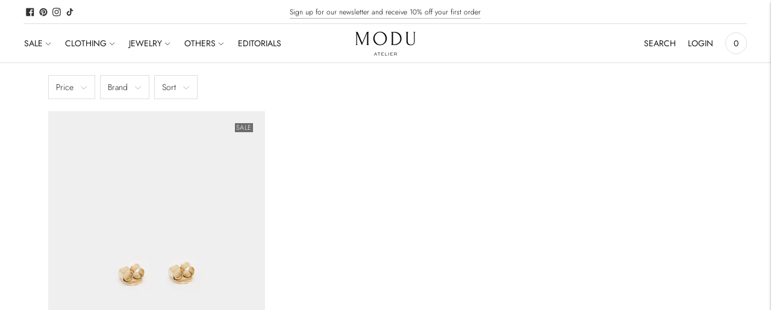

--- FILE ---
content_type: text/css
request_url: https://www.moduatelier.com/cdn/shop/t/18/assets/custom.css?v=131047311503114632581684903284
body_size: -307
content:
.mat-GP:after{content:"Gold Plated"}.mat-SP:after{content:"Silver Plated"}.mat-GPSS:after{content:"Gold Plated Sterling Silver"}.mat-SS:after{content:"Sterling Silver"}.mat-SSR:after{content:"Sterling Silver with Rhodium Plating"}.mat-14KG:after{content:"14K Gold"}.mat-CEL:after{content:"Cellulose"}.mat-HNDC:after{content:"Handcrafted"}.mat-PLY:after{content:"Polyester"}.mat-CTN:after{content:"Cotton Blend"}.mat-ACRY:after{content:"Acrylic"}.mat-FWP:after{content:"Freshwater Pearls"}.mat-RES:after{content:"Resin"}.mat-100CTN:after{content:"100% Cotton"}.mat-GPFWP:after{content:"Gold Plated + Freshwater Pearl"}.mat-SPFWP:after{content:"Silver Plated + Freshwater Pearl"}.mat-GPSSFWP:after{content:"Gold Plated Sterling Silver + Freshwater Pearl"}.mat-SSFWP:after{content:"Sterling Silver + Freshwater Pearl"}.mat-JADE:after{content:"Jade"}.mat-QRTZ:after{content:"Quartz"}.carousel__slide.shopthelook{max-width:150px}h3.accordion__label.no-icon.type-heading-3:before,h3.accordion__label.no-icon.type-heading-3:after{content:none}h3.accordion__label.no-icon.type-heading-3:hover{background-color:var(--color-bg)}h3.accordion__label.no-icon.type-heading-3{cursor:initial}.grid__container{display:flex;justify-content:flex-start;flex-wrap:wrap}.grid__container--1 .grid__item{flex:0 0 100%;max-width:100%}.grid__container--2 .grid__item{flex:0 0 50%;max-width:50%}.grid__container--3 .grid__item{flex:0 0 33.3333%;max-width:33.3333%}.shopthelook{max-width:33.333%}
/*# sourceMappingURL=/cdn/shop/t/18/assets/custom.css.map?v=131047311503114632581684903284 */
